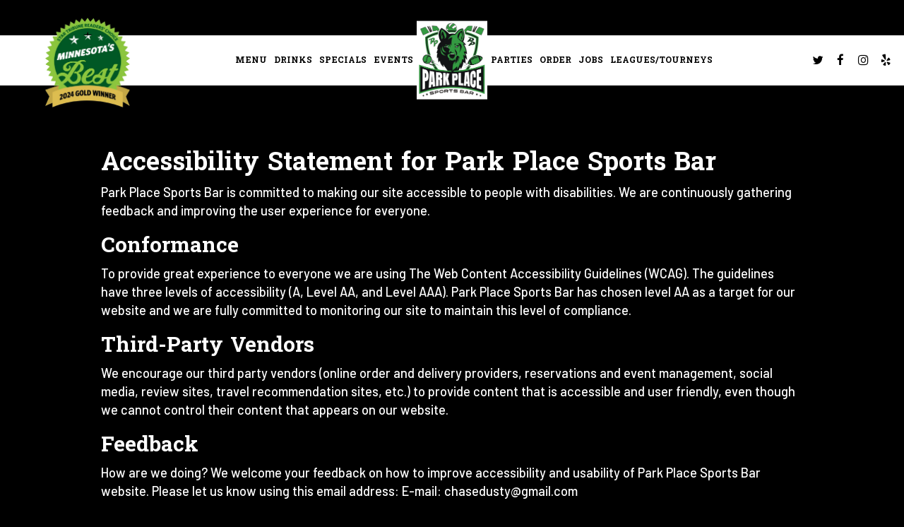

--- FILE ---
content_type: text/css; charset=utf-8
request_url: https://parkplacesportsbar.com/css/custom.css?v1767258192&domain=parkplacesportsbar.com
body_size: 8542
content:
@import url("//fonts.googleapis.com/css2?family=Barlow:wght@500;600&family=Rock+Salt&family=Suwannaphum:wght@700;900&display=swap");
/*
Heading fonts: Suwannaphum, serif
Body fonts: Barlow, sans-serif
Subheading fonts: Rock Salt, cursive
Navigtion fonts: Suwannaphum, serif
Button fonts: Barlow, sans-serif
*/
/* Wobble Vertical -> animation 3 */
@-webkit-keyframes a-wobble-vertical {
  16.65% {
    -webkit-transform: translateY(8px);
    transform: translateY(8px);
  }
  33.3% {
    -webkit-transform: translateY(-6px);
    transform: translateY(-6px);
  }
  49.95% {
    -webkit-transform: translateY(4px);
    transform: translateY(4px);
  }
  66.6% {
    -webkit-transform: translateY(-2px);
    transform: translateY(-2px);
  }
  83.25% {
    -webkit-transform: translateY(1px);
    transform: translateY(1px);
  }
  100% {
    -webkit-transform: translateY(0);
    transform: translateY(0);
  }
}
@keyframes a-wobble-vertical {
  16.65% {
    -webkit-transform: translateY(8px);
    transform: translateY(8px);
  }
  33.3% {
    -webkit-transform: translateY(-6px);
    transform: translateY(-6px);
  }
  49.95% {
    -webkit-transform: translateY(4px);
    transform: translateY(4px);
  }
  66.6% {
    -webkit-transform: translateY(-2px);
    transform: translateY(-2px);
  }
  83.25% {
    -webkit-transform: translateY(1px);
    transform: translateY(1px);
  }
  100% {
    -webkit-transform: translateY(0);
    transform: translateY(0);
  }
}
/* Custom style */
body {
  font-family: "Barlow", sans-serif;
}

h1, h2, h3, h4, h5, h6 {
  font-family: "Suwannaphum", serif;
}

p {
  font-weight: 500;
}

/* NAV_V8 navigation with centered logo */
.navbar-regular.nav-v8 .navbar-nav > li > a,
.nav-v8 li.drop-down-link div.drop-down {
  font-family: "Suwannaphum", serif;
  font-weight: 700;
  font-size: 1em;
  padding: 0 7px;
  text-transform: uppercase;
}

.navbar.nav-v8 .social-square .contact-icon:hover i {
  color: #fff;
}

.nav-v8 .navbar-tabs {
  margin-top: 50px;
}

.nav-v8 .nav-tab {
  -webkit-box-flex: 0;
      -ms-flex-positive: 0;
          flex-grow: 0;
  -ms-flex-negative: 1;
      flex-shrink: 1;
  -ms-flex-preferred-size: auto;
      flex-basis: auto;
}

.navbar.nav-v8 .navbar-nav > li {
  text-align: center;
}

.nav-v8 .logo-holder {
  -webkit-box-ordinal-group: 2;
  -ms-flex-order: 2;
      order: 2;
}

.navbar.nav-v8 li.nav-tab {
  -webkit-transition: all 0.2s ease;
  transition: all 0.2s ease;
}

.navbar.nav-v8.nav-top .desktop-navigation .navbar-nav {
  opacity: 0;
  -webkit-transition: opacity 0.2s linear 0.3s;
  transition: opacity 0.2s linear 0.3s;
}

.nav-v8 .desktop-navigation .logo-holder {
  -ms-flex-item-align: center;
      align-self: center;
  height: auto;
  -ms-flex-preferred-size: 130px;
      flex-basis: 130px;
}

.nav-v8.nav-scroll .desktop-navigation .logo-holder {
  -ms-flex-preferred-size: 104px;
      flex-basis: 104px;
}

.navbar.nav-v8 .desktop-navigation .header-logo img {
  top: 50%;
  -webkit-transform: translateY(-50%);
  transform: translateY(-50%);
}

/* END NAV_V8 navigation with centered logo */
.section-header,
.about-us-v8-content .text-wrapper h1,
.about-us-v7-content .text-wrapper h1,
.about-us-v6-content .text-wrapper h1,
.specials-v3.home-specials h1,
.specials h1,
.events-container h1,
.about-us-page .about-us-s1-content h1,
.custom-modal .newsletter-popup .section-header {
  text-transform: uppercase;
  font-family: "Suwannaphum", serif;
  font-weight: 900;
  font-size: 4em;
}

.about-us-v8-content .text-wrapper h2,
.reviews-v2-wrapper h2,
.tmt-section h2,
.map-newsletter h2 {
  font-family: "Rock Salt", cursive;
  text-transform: lowercase;
  font-size: 1.7em;
}

.custom-temp-btn,
.uk-overlay-panel a.custom-temp-btn,
.on-cover-content .section-wrapper a.custom-temp-btn,
.about-us-v6-wrapper .text-wrapper .text-content .custom-temp-btn,
.about-us-v7-content .text-wrapper .text-content .custom-temp-btn,
.about-us-v8-wrapper .about-us-v8-item a.custom-temp-btn,
.custom-about-us-v8-wrapper.about-us-v8-wrapper .about-us-v8-item a.custom-temp-btn,
.map-newsletter .sph-email-subscription .sph-submit-button,
.custom-modal .newsletter-popup .sph-email-subscription .sph-submit-button,
.addtocalendar.atc-style-blue .atcb-link,
.specials-v3.home-specials div a.custom-temp-btn,
.food-menu-nav .food-menu-nav-item,
.food-menu-v2-wrapper .food-menu-nav .food-menu-nav-item,
.drink-menu-v2-wrapper .food-menu-nav .food-menu-nav-item,
.locations-page .food-menu-nav .food-menu-nav-item,
.locations-page .location-info-item .custom-temp-btn,
.about-us-page .custom-temp-btn,
.about-us-page .about-us-v7-content .text-wrapper .text-content .custom-temp-btn,
.about-us-page .about-us-v8-wrapper .about-us-v8-item a.custom-temp-btn {
  padding: 8px 40px;
  text-transform: uppercase;
  background-color: #990101;
  background: #990101;
  color: #fff;
  border-width: 2px;
  border-style: solid;
  border-color: #990101;
  font-family: "Barlow", sans-serif;
  font-weight: 600;
  font-size: 18px;
  -webkit-box-shadow: none;
          box-shadow: none;
  border-radius: 0;
  -webkit-transition: all 0.3s ease-in-out;
  transition: all 0.3s ease-in-out;
  line-height: 1.4em;
  display: inline-block;
  position: relative;
  vertical-align: middle;
  -webkit-transform: perspective(1px) translateZ(0);
  transform: perspective(1px) translateZ(0);
  -webkit-box-shadow: 0 0 1px transparent;
          box-shadow: 0 0 1px transparent;
}

.custom-temp-btn:hover,
.custom-temp-btn:focus,
.custom-temp-btn:active,
.uk-overlay-panel a.custom-temp-btn:hover,
.on-cover-content .section-wrapper a.custom-temp-btn:hover,
.about-us-v6-wrapper .text-wrapper .text-content .custom-temp-btn:hover,
.about-us-v7-content .text-wrapper .text-content .custom-temp-btn:hover,
.about-us-v8-wrapper .about-us-v8-item a.custom-temp-btn:hover,
.custom-about-us-v8-wrapper.about-us-v8-wrapper .about-us-v8-item a.custom-temp-btn:hover,
.specials-v3.home-specials div a.custom-temp-btn:hover,
.map-newsletter .sph-email-subscription .sph-submit-button:hover,
.custom-modal .newsletter-popup .sph-email-subscription .sph-submit-button:hover,
.addtocalendar.atc-style-blue .atcb-link:hover,
.tmt-section a.custom-temp-btn:hover,
.food-menu-nav .food-menu-nav-item:hover,
.food-menu-nav .food-menu-nav-item:focus,
.food-menu-nav .food-menu-nav-item.active,
.food-menu-v2-wrapper .food-menu-nav .food-menu-nav-item:hover,
.food-menu-v2-wrapper .food-menu-nav .food-menu-nav-item:focus,
.food-menu-v2-wrapper .food-menu-nav .food-menu-nav-item.active,
.drink-menu-v2-wrapper .food-menu-nav .food-menu-nav-item:hover,
.drink-menu-v2-wrapper .food-menu-nav .food-menu-nav-item:focus,
.drink-menu-v2-wrapper .food-menu-nav .food-menu-nav-item.active,
.locations-page .food-menu-nav .food-menu-nav-item:hover,
.locations-page .food-menu-nav .food-menu-nav-item:focus,
.locations-page .food-menu-nav .food-menu-nav-item.active,
.locations-page .location-info-item .custom-temp-btn:hover,
.locations-page .location-info-item .custom-temp-btn:focus,
.about-us-page .custom-temp-btn:hover,
.about-us-page .about-us-v7-content .text-wrapper .text-content .custom-temp-btn:hover,
.about-us-page .about-us-v8-wrapper .about-us-v8-item a.custom-temp-btn:hover {
  text-decoration: none;
  background-color: #07110C;
  background: #07110C;
  color: #fff;
  border-width: 2px;
  border-style: solid;
  border-color: #07110C;
  opacity: 1;
  -webkit-animation-duration: 0.3s;
  animation-duration: 0.3s;
  -webkit-animation-timing-function: linear;
  animation-timing-function: linear;
  -webkit-animation-iteration-count: 1;
  animation-iteration-count: 1;
  -webkit-animation-name: a-wobble-vertical;
  animation-name: a-wobble-vertical;
  -webkit-animation-duration: 1s;
  animation-duration: 1s;
}

.about-us-v8-wrapper .about-us-v8-item a.custom-temp-btn, .map-newsletter .sph-email-subscription .sph-submit-button,
.custom-modal .newsletter-popup .sph-email-subscription .sph-submit-button, .food-menu-nav .food-menu-nav-item, .food-menu-v2-wrapper .food-menu-nav .food-menu-nav-item, .drink-menu-v2-wrapper .food-menu-nav .food-menu-nav-item {
  background-color: #990101;
  background: #990101;
  color: #fff;
  border-width: 2px;
  border-style: solid;
  border-color: #990101;
}

.about-us-v8-wrapper .about-us-v8-item a.custom-temp-btn:hover, .map-newsletter .sph-email-subscription .sph-submit-button:hover,
.custom-modal .newsletter-popup .sph-email-subscription .sph-submit-button:hover, .food-menu-nav .food-menu-nav-item:hover,
.food-menu-nav .food-menu-nav-item:focus,
.food-menu-nav .food-menu-nav-item.active, .food-menu-v2-wrapper .food-menu-nav .food-menu-nav-item:hover,
.food-menu-v2-wrapper .food-menu-nav .food-menu-nav-item:focus,
.food-menu-v2-wrapper .food-menu-nav .food-menu-nav-item.active, .drink-menu-v2-wrapper .food-menu-nav .food-menu-nav-item:hover,
.drink-menu-v2-wrapper .food-menu-nav .food-menu-nav-item:focus,
.drink-menu-v2-wrapper .food-menu-nav .food-menu-nav-item.active {
  background-color: #003E1E;
  background: #003E1E;
  color: #fff;
  border-width: 2px;
  border-style: solid;
  border-color: #003E1E;
}

.custom-modal .newsletter-popup .sph-email-subscription .sph-submit-button,
.addtocalendar.atc-style-blue .atcb-link {
  overflow-x: hidden;
}

/* Gallery hover initial */
.gallery-hover {
  position: relative;
  overflow: hidden;
  -webkit-transition: all 0.35s ease-in-out;
  transition: all 0.35s ease-in-out;
}
.gallery-hover a {
  color: inherit;
  position: relative;
  overflow: hidden;
}
.gallery-hover a:hover {
  text-decoration: none;
}
.gallery-hover img {
  width: 100%;
  height: 100%;
}
.gallery-hover .info {
  position: absolute;
  top: 0;
  bottom: 0;
  left: 0;
  right: 0;
  display: -webkit-box;
  display: -ms-flexbox;
  display: flex;
  -webkit-box-orient: horizontal;
  -webkit-box-direction: normal;
      -ms-flex-flow: row wrap;
          flex-flow: row wrap;
  -webkit-box-pack: center;
      -ms-flex-pack: center;
          justify-content: center;
  -webkit-box-align: center;
      -ms-flex-align: center;
          align-items: center;
  -ms-flex-line-pack: center;
      align-content: center;
  text-align: center;
  -webkit-backface-visibility: hidden;
  backface-visibility: hidden;
  background: rgba(0, 0, 0, 0.8);
}
.gallery-hover .info h3,
.gallery-hover .info p {
  display: none;
}
.gallery-hover .info h3 {
  margin: 0 auto;
  padding: 5px;
  color: #fff;
  font-size: 1.7em;
}
.gallery-hover .info p {
  position: relative;
  margin: 0 auto;
  padding: 10px 15px;
  line-height: 1.1em;
  color: #fff;
  font-size: 1.3em;
}

/* Gallery hover initial END */
/*HOMEPAGE*/
/* Slideshow and cover content */
.uk-overlay-background {
  background: rgba(0, 0, 0, 0.6);
}

.on-cover-content .section-wrapper .section-header,
.uk-overlay-panel h1 {
  margin-top: 70px;
  text-transform: uppercase;
  font-family: "Suwannaphum", serif;
  font-weight: 900;
  font-size: 4.2em;
}

.uk-dotnav-contrast > * > * {
  background: #fff;
  border: 1px solid #fff;
  opacity: 0.5;
}

.uk-dotnav-contrast > .uk-active > *,
.uk-dotnav-contrast > * > :focus,
.uk-dotnav-contrast > * > :hover {
  background: #fff;
  border: 1px solid #fff;
  opacity: 1;
  -webkit-transform: scale(1);
  transform: scale(1);
}

.on-cover-content .section-wrapper .buttons-group-holder,
.uk-overlay-panel .buttons-group-holder {
  padding-top: 10px;
}

/* Slideshow and cover content end*/
/*Banner section*/
.banner-section {
  padding: 30px 0;
  background: #07110C;
  color: #fff;
  text-align: center;
}

.banner-section h1 {
  font-family: "Barlow", sans-serif;
  font-size: 1.3em;
  text-transform: none;
}

.banner-section .banner-pin {
  color: #7DA18F;
  font-size: 1.1em;
}

.banner-section .banner-pin:hover,
.banner-section .banner-pin:focus,
.banner-section .banner-pin.active {
  color: #fff;
}

/*Banner section end*/
/*About us section*/
#aboutus_v8:before {
  background-attachment: scroll;
}

.about-us-v8-wrapper:before {
  background-position: center center;
}

.about-us-v8-content .text-wrapper h2 {
  margin-top: 10px;
  margin-bottom: 20px;
  color: #003E1E;
}

/*About us section end*/
/*Custom about us section*/
#aboutus_v8_custom:before {
  background-attachment: scroll;
}

.about-us-v8-wrapper.custom-about-us-v8-wrapper:before {
  background-position: left center;
}

.custom-about-us-v8-wrapper .about-us-v8-content .text-wrapper h2 {
  color: #fff;
}

/*Custom about us section end*/
/*TMT section*/
.tmt-section h1 {
  margin-top: 20px;
  margin-bottom: 0;
}

.tmt-section h2 {
  margin-top: 10px;
}

.tmt-section p {
  font-size: 1.3em;
  margin: 20px auto;
}

.tmt-section a.custom-temp-btn {
  margin: 0 5px 20px;
}

.reservations-tmt-section {
  background-position: center;
}

.order-tmt-section {
  background-position: center;
}

.private-parties-tmt-section {
  background-position: center;
}

.catering-tmt-section {
  background-position: center;
}

.jobs-tmt-section {
  background-position: center;
}

/*TMT section end*/
.fancybox-skin {
  border-radius: 0;
}

/*Reviews section*/
.reviews-v2-wrapper {
  background-position: center !important;
}

.reviews-v2-wrapper h1 {
  position: relative;
  margin-top: 20px;
  margin-bottom: 0;
  color: #fff;
  z-index: 1;
}

.reviews-v2-wrapper h2 {
  margin-top: 0;
  color: #fff;
}

.reviews-v2-wrapper h3 {
  font-family: "Barlow", sans-serif;
  text-transform: capitalize;
  margin: 20px auto 15px;
  color: #fff;
}

.reviews-v2-wrapper h3 .fa.fa-star {
  color: #fff;
  font-size: 0.8em;
}

.reviews-v2-wrapper .review-quote {
  color: #fff;
  opacity: 1;
}

.reviews-v2-wrapper .review-text {
  padding-top: 0;
}

.reviews-v2-wrapper .review-text p {
  line-height: 1.5em;
}

.owl-theme .owl-dots .owl-dot button {
  background: #fff;
  border: 1px solid #fff;
  opacity: 0.5;
}

.owl-theme .owl-dots .owl-dot.active button,
.owl-theme .owl-dots .owl-dot:hover button {
  background: #fff;
  border: 1px solid #fff;
  opacity: 1;
}

/*Reviews section end*/
/* Newsletter common option for newsletter sections and popup */
.sph-email-subscription .sph-email-form input::-webkit-input-placeholder {
  -webkit-transition: linear 0.3s;
  transition: linear 0.3s;
  -webkit-transform-origin: 0 50%;
          transform-origin: 0 50%;
}
.sph-email-subscription .sph-email-form input:focus::-webkit-input-placeholder {
  letter-spacing: 20px;
  opacity: 0;
}

/*Newsletter section*/
.map-newsletter {
  border-right: none;
}

.map-newsletter .text-wrapper:before {
  background-color: #fff;
}

.map-newsletter .text-wrapper:before {
  background-position: center center;
  background-attachment: scroll;
}

.map-newsletter .section-header {
  color: #000;
}

.map-newsletter h2 {
  color: #003E1E;
}

.map-newsletter .sph-email-subscription h2 {
  font-family: "Barlow", sans-serif;
  color: #000;
  font-weight: 500;
  font-size: 1.3em;
}

.map-newsletter .sph-email-subscription .sph-email-input {
  padding: 8px 40px;
  padding-left: 5px;
  padding-right: 5px;
  background-color: transparent;
  color: #000;
  border-bottom: 2px solid #000;
  border-width: 2px;
}

.map-newsletter .sph-email-subscription input::-webkit-input-placeholder {
  color: #000;
}

.map-newsletter .sph-email-subscription input:-moz-placeholder { /* Firefox 18- */
  color: #000;
}

.map-newsletter .sph-email-subscription input::-moz-placeholder { /* Firefox 19+ */
  color: #000;
}

.map-newsletter .sph-email-subscription input:-ms-input-placeholder {
  color: #000;
}

.map-newsletter .bar {
  top: -8px;
}

.map-newsletter .bar:before,
.map-newsletter .bar:after {
  background: #990101;
}

.googlemap-v3-wrapper .triangle {
  display: none;
}

.sph-response-message {
  color: #000;
}

.googlemap-v3-wrapper input:-webkit-autofill,
.googlemap-v3-wrapper input:-webkit-autofill:hover,
.googlemap-v3-wrapper input:-webkit-autofill:focus,
.googlemap-v3-wrapper input:-webkit-autofill:active {
  -webkit-text-fill-color: #000;
  color: #000 !important;
}

/*Newsletter section end*/
/*Newsletter popup section*/
.custom-modal .modal-content {
  background-image: url("https://static.spotapps.co/website_images/ab_websites/98994_website/news_back.jpg");
  background-size: cover;
  background-position: center center;
  background-color: #fff;
}

.custom-modal .newsletter-popup .section-header {
  color: #000;
}

.custom-modal .newsletter-popup .sph-email-subscription h2,
.custom-modal .newsletter-popup .sph-email-subscription label h2 {
  font-family: "Barlow", sans-serif;
  font-size: 1.3em;
  color: #000;
}

.custom-modal .newsletter-popup .sph-email-subscription .sph-email-input {
  color: #000;
  border: 1px solid #000;
  background-color: transparent;
  padding: 9px 5px;
}

.custom-modal .newsletter-popup .sph-email-subscription .sph-email-input::-webkit-input-placeholder {
  color: #000;
}

.custom-modal .newsletter-popup .sph-email-subscription .sph-email-input:-moz-placeholder { /* Firefox 18- */
  color: #000;
}

.custom-modal .newsletter-popup .sph-email-subscription .sph-email-input::-moz-placeholder { /* Firefox 19+ */
  color: #000;
}

.custom-modal .newsletter-popup .sph-email-subscription .sph-email-input:-ms-input-placeholder {
  color: #000;
}

.custom-modal .newsletter-popup .sph-email-subscription input:-webkit-autofill,
.custom-modal .newsletter-popup .sph-email-subscription input:-webkit-autofill:hover,
.custom-modal .newsletter-popup .sph-email-subscription input:-webkit-autofill:focus,
.custom-modal .newsletter-popup .sph-email-subscription input:-webkit-autofill:active {
  -webkit-text-fill-color: #000;
  color: #000 !important;
}

.custom-modal .newsletter-popup .bar:before,
.custom-modal .newsletter-popup .bar:after {
  background: #990101;
}

/*Newsletter popup section end*/
/*Newsletter response message*/
.sph-response-message {
  font-size: 1.4em;
}

/*Contact section*/
.contact-v3 {
  color: #fff;
  text-align: left;
}

.contact-v3::before {
  background: #07110C;
}

.contact-v3 .hours-title h1,
.contact-v3 .social-title h1,
.contact-v3 .contact-us-title h1 {
  text-transform: uppercase;
}

.contact-v3 .contact-us p {
  margin: 0;
}

.contact-v3 .days {
  padding: 0;
  text-transform: capitalize;
}

.contact-v3 .from-to {
  text-transform: lowercase;
}

.contact-v3 a {
  text-decoration: none;
  color: #fff;
}

.contact-v3 a:focus {
  color: #fff;
}

/*Contact section end*/
.footer-v2-wrapper p {
  font-size: 1.3em;
}

/*HOMEPAGE END*/
/*ABOUT US PAGE*/
.about-page-content {
  min-height: 100vh;
}

#about_s4_section {
  display: none;
}

.about-page-content .about-us-v7-wrapper .about-us-v7-content:first-of-type {
  background-position: center;
}

.about-page-content .about-us-v7-content .text-wrapper:before {
  background-position: center;
}

.about-page-content .about-us-v7-content .text-wrapper .text-content {
  padding: 40px 6%;
}

.about-page-content .about-us-v7-content .text-wrapper .text-content,
.about-page-content .about-us-v7-content .text-wrapper .text-content * {
  text-align: left !important;
}

/*ABOUT US PAGE END*/
/*FOOD AND DRINKS PAGE*/
.food-menu-page .food-menu-v2-wrapper,
.drink-menu-page .drink-menu-v2-wrapper {
  padding-top: 85px;
}

.food-menu-v2-wrapper .section-header,
.drink-menu-v2-wrapper .section-header {
  color: #000;
}

.food-menu-nav .food-menu-nav-item {
  padding: 8px 40px;
}

.food-menu-grid-item-content {
  border-radius: 0;
}

.drink-menu .food-menu-page h2,
.drink-menu .drink-menu-page h2,
.food-menu-grid h2 {
  font-family: "Suwannaphum", serif;
  text-transform: uppercase;
  font-size: 2em;
  color: #000;
}

.food-menu-grid h3,
.food-menu-grid .food-price {
  font-family: "Barlow", sans-serif;
  font-size: 1.3em;
  color: #000;
}

.food-menu-grid p,
.food-menu-grid .food-item-description {
  font-size: 1.2em;
}

.food-menu-grid-item-content .food-menu-content {
  border-left: 1px solid #000;
}

.food-menu-page .food-menu-grid p {
  color: #000;
}

.food-menu-page .food-menu-grid .food-menu-description p,
.food-menu-page .food-menu-grid .food-item-description {
  color: #000;
}

.food-menu-page .food-menu-grid-item-content {
  background: #fff;
  border-radius: 0;
  box-shadow: 0px 0px 10px 0px rgba(0, 0, 0, 0.2);
  -webkit-box-shadow: 0px 0px 10px 0px rgba(0, 0, 0, 0.2);
  -moz-box-shadow: 0px 0px 10px 0px rgba(0, 0, 0, 0.2);
}

.food-menu-page .food-menu-grid .food-item-holder {
  border-bottom: 1px solid #e4e4e4;
}

/* Drinks only set*/
.drink-menu-v2-wrapper .food-menu-grid-item-content .food-menu-content {
  border-left: 1px solid #000;
}

.drink-menu-v2-wrapper .section-header {
  color: #000;
}

.drink-menu-v2-wrapper h2,
.drink-menu .drink-menu-page h2 {
  color: #000;
  text-transform: uppercase;
}

.drink-menu-v2-wrapper .food-menu-grid h3,
.drink-menu-v2-wrapper .food-menu-grid .food-price {
  color: #000;
}

.drink-menu-v2-wrapper .food-menu-grid .food-price {
  color: #000;
}

.food-menu-page .drink-menu-v2-wrapper .food-menu-grid p {
  color: #000;
}

.food-menu-page .drink-menu-v2-wrapper .food-menu-grid .food-menu-description p,
.food-menu-page .drink-menu-v2-wrapper .food-menu-grid .food-item-description {
  color: #000;
}

.food-menu-page .drink-menu-v2-wrapper .food-menu-grid-item-content {
  background: #fff;
  border-radius: 0;
  box-shadow: 0px 0px 10px 0px rgba(0, 0, 0, 0.2);
  -webkit-box-shadow: 0px 0px 10px 0px rgba(0, 0, 0, 0.2);
  -moz-box-shadow: 0px 0px 10px 0px rgba(0, 0, 0, 0.2);
}

.food-menu-page .drink-menu-v2-wrapper .food-menu-grid .food-item-holder {
  border-bottom: 1px solid #e4e4e4;
}

/*FOOD AND DRINKS PAGE END*/
/*SPECIALS PAGE*/
.onespecial {
  font-size: 1.3em;
}

.specials h1 {
  color: #fff;
}

.specials h2 {
  color: #fff;
}

/*SPECIALS PAGE END*/
/*EVENTS PAGE*/
.events-container h1 {
  color: #fff;
}

.events-container h2 {
  font-weight: 400;
  font-size: 2em;
  color: #fff;
}

.events-container h3,
.events-container .event-info-text p,
.events-container .event-time {
  font-family: "Barlow", sans-serif;
}

.atc-style-blue .atcb-list {
  width: 100%;
}

/*EVENTS PAGE END*/
/*GIFT CARDS PAGE*/
.gift-cards-page h1 {
  margin-top: 35px;
}

/*GIFT CARDS PAGE END*/
.drink-menu .pagecontent {
  padding-top: 150px;
}

.empty-content-message h2,
.empty-content-message h3,
.food-menu-page .empty-content-message h2,
.food-menu-page .empty-content-message h3 {
  text-transform: none;
  text-align: center;
  font-family: "Barlow", sans-serif;
  font-size: 1.3em;
}

/* Gallery hover effect 1 */
/* Gallery hover animation_1: image zoom no info panel */
.gallery-hover.animation_1 .img {
  -webkit-transform: scale(1);
  transform: scale(1);
  -webkit-transition: all 0.35s ease-in-out;
  transition: all 0.35s ease-in-out;
}
.gallery-hover.animation_1 a:hover .img {
  -webkit-transform: scale(1.2);
  transform: scale(1.2);
}

@media (max-width: 1400px) {
  .navbar-regular.nav-v8 .navbar-nav > li > a {
    font-size: 0.85em;
    padding: 0 5px;
  }
  .nav-v8 .desktop-navigation .logo-holder {
    -ms-flex-preferred-size: 100px;
        flex-basis: 100px;
  }
  .nav-v8.nav-scroll .desktop-navigation .logo-holder {
    -ms-flex-preferred-size: 74px;
        flex-basis: 74px;
  }
  .section-header,
  .about-us-v8-content .text-wrapper h1,
  .about-us-v7-content .text-wrapper h1,
  .about-us-v6-content .text-wrapper h1,
  .specials-v3.home-specials h1,
  .specials h1,
  .events-container h1,
  .about-us-page .about-us-s1-content h1,
  .custom-modal .newsletter-popup .section-header {
    font-size: 3.6em;
  }
  .about-us-v8-content .text-wrapper h2,
  .tmt-section h2,
  .reviews-v2-wrapper h2,
  .map-newsletter h2 {
    font-size: 1.6em;
  }
  .on-cover-content .section-wrapper .section-header,
  .uk-overlay-panel h1 {
    font-size: 3.8em;
  }
  .about-us-page .about-us-s1-content img {
    max-width: 200px;
  }
  .specials h2 {
    font-size: 1.3em;
  }
  .empty-content-message h2,
  .empty-content-message h3,
  .food-menu-page .empty-content-message h2,
  .food-menu-page .empty-content-message h3 {
    font-size: 1.3em;
  }
}
@media (max-width: 1200px) {
  .navbar-regular.nav-v8 .navbar-nav > li > a {
    font-size: 0.75em;
    padding: 0 3px;
  }
  .nav-v8 .desktop-navigation .logo-holder {
    -ms-flex-preferred-size: 70px;
        flex-basis: 70px;
  }
  .nav-v8.nav-scroll .desktop-navigation .logo-holder {
    -ms-flex-preferred-size: 44px;
        flex-basis: 44px;
  }
  .section-header,
  .about-us-v8-content .text-wrapper h1,
  .about-us-v7-content .text-wrapper h1,
  .about-us-v6-content .text-wrapper h1,
  .specials-v3.home-specials h1,
  .specials h1,
  .events-container h1,
  .about-us-page .about-us-s1-content h1,
  .custom-modal .newsletter-popup .section-header {
    font-size: 3.2em;
  }
  .about-us-v8-content .text-wrapper h2,
  .tmt-section h2,
  .reviews-v2-wrapper h2,
  .map-newsletter h2 {
    font-size: 1.5em;
  }
  p {
    font-size: 1.2em;
  }
  .on-cover-content .section-wrapper .section-header,
  .uk-overlay-panel h1 {
    font-size: 3.4em;
  }
  .banner-section h1 {
    font-size: 1.2em;
  }
  .tmt-section p {
    font-size: 1.2em;
  }
  .googlemap-v3-wrapper .map-item,
  #map-v3-container {
    min-height: 460px;
  }
  .map-newsletter .sph-email-subscription h2 {
    font-size: 1.2em;
  }
  .custom-modal .newsletter-popup .sph-email-subscription h2,
  .custom-modal .newsletter-popup .sph-email-subscription label h2 {
    font-size: 1.2em;
  }
  .contact-v3 .contact-location,
  .contact-v3 .hours,
  .contact-v3 .find-us {
    font-size: 1.1em;
  }
  .footer-v2-wrapper a {
    font-size: 1.1em;
  }
  .about-us-page .about-us-s1-content img {
    max-width: 150px;
  }
  .drink-menu .food-menu-page h2,
  .drink-menu .drink-menu-page h2 {
    font-size: 1.8em;
  }
  .food-menu-grid h3,
  .food-menu-grid .food-price {
    font-size: 1.2em;
  }
  .food-menu-grid p,
  .food-menu-grid .food-item-description {
    font-size: 1.1em;
  }
  .onespecial {
    font-size: 1.2em;
  }
  .events-container h2 {
    font-size: 1.8em;
  }
  .events-container h3,
  .events-container .event-info-text p,
  .events-container .event-time {
    font-size: 1.2em;
  }
  .empty-content-message h2,
  .empty-content-message h3,
  .food-menu-page .empty-content-message h2,
  .food-menu-page .empty-content-message h3 {
    font-size: 1.2em;
  }
}
@media (max-width: 1024px) {
  #aboutus_v8:before,
  #aboutus_v8_custom:before {
    background-attachment: scroll;
  }
}
@media (max-width: 1023px) {
  .navbar-regular.nav-v8 .navbar-nav > li > a {
    padding: 0 3px;
  }
  .nav-v8 .desktop-navigation .logo-holder {
    -ms-flex-preferred-size: 50px;
        flex-basis: 50px;
  }
  .nav-v8.nav-scroll .desktop-navigation .logo-holder {
    -ms-flex-preferred-size: 34px;
        flex-basis: 34px;
  }
  .section-header,
  .about-us-v8-content .text-wrapper h1,
  .about-us-v7-content .text-wrapper h1,
  .about-us-v6-content .text-wrapper h1,
  .specials-v3.home-specials h1,
  .specials h1,
  .events-container h1,
  .about-us-page .about-us-s1-content h1,
  .custom-modal .newsletter-popup .section-header {
    font-size: 2.6em;
  }
  .custom-temp-btn,
  .uk-overlay-panel a.custom-temp-btn,
  .on-cover-content .section-wrapper a.custom-temp-btn,
  .about-us-v6-wrapper .text-wrapper .text-content .custom-temp-btn,
  .about-us-v7-content .text-wrapper .text-content .custom-temp-btn,
  .about-us-v8-wrapper .about-us-v8-item a.custom-temp-btn,
  .custom-about-us-v8-wrapper.about-us-v8-wrapper .about-us-v8-item a.custom-temp-btn,
  .map-newsletter .sph-email-subscription .sph-submit-button,
  .custom-modal .newsletter-popup .sph-email-subscription .sph-submit-button,
  .addtocalendar.atc-style-blue .atcb-link,
  .specials-v3.home-specials div a.custom-temp-btn,
  .food-menu-nav .food-menu-nav-item,
  .food-menu-v2-wrapper .food-menu-nav .food-menu-nav-item,
  .drink-menu-v2-wrapper .food-menu-nav .food-menu-nav-item {
    font-size: 16px;
  }
  .on-cover-content .section-wrapper .section-header,
  .uk-overlay-panel h1 {
    font-size: 3em;
  }
  .about-us-v8-wrapper:before {
    background-position: center center;
  }
  .about-us-v8-wrapper.custom-about-us-v8-wrapper:before {
    background-position: center center;
  }
  .reservations-tmt-section {
    background-position: center;
  }
  .order-tmt-section {
    background-position: center;
  }
  .private-parties-tmt-section {
    background-position: center;
  }
  .catering-tmt-section {
    background-position: center;
  }
  .jobs-tmt-section {
    background-position: center;
  }
  .reviews-v2-wrapper {
    background-position: center !important;
  }
  .reviews-v2-wrapper h3 {
    font-size: 1.1em;
  }
  .reviews-v2-wrapper .review-text p {
    font-size: 1.1em;
  }
  .map-newsletter .text-wrapper:before {
    background-position: center center;
  }
  .about-us-page .about-us-s1-content img {
    max-width: 100px;
  }
  .about-page-content .about-us-v7-wrapper .about-us-v7-content:first-of-type {
    background-position: center;
  }
  .about-page-content .about-us-v7-content .text-wrapper:before {
    background-position: center;
  }
  .about-page-content .about-us-v7-content .text-wrapper .text-content,
  .about-page-content .about-us-v7-content .text-wrapper .text-content * {
    text-align: center !important;
  }
  .about-us-page .custom-temp-btn,
  .about-us-page .about-us-v7-content .text-wrapper .text-content .custom-temp-btn,
  .about-us-page .about-us-v8-wrapper .about-us-v8-item a.custom-temp-btn {
    font-size: 16px;
  }
  .onespecial {
    font-size: 1.1em;
  }
  .specials h2 {
    font-size: 1.2em;
  }
  .empty-content-message h2,
  .empty-content-message h3,
  .food-menu-page .empty-content-message h2,
  .food-menu-page .empty-content-message h3 {
    font-size: 1.2em;
  }
}
@media (max-width: 991px) {
  .navbar.nav-v8 .container {
    padding-left: 0;
    padding-right: 0;
  }
  .navbar-regular.nav-v8 .navbar-nav > li > a {
    padding: 0 2px;
  }
  .social-icons-holder .contact-icon {
    width: 28px;
  }
  .navbar.nav-v8 .navbar-tabs .socialnav {
    display: none;
  }
  .navbar.nav-v8 .navbar-tabs .navbar-content {
    width: 97% !important;
  }
  .map-newsletter .bar {
    top: 0;
  }
  .about-us-page .about-us-s1-content {
    text-align: center !important;
  }
}
@media (max-width: 767px) {
  .navbar.nav-v8 .header-logo {
    max-width: 90px;
    left: 5px;
  }
  .navbar.nav-v8 .header-logo img {
    max-height: -webkit-fill-available;
  }
  .navbar.nav-v8 .navbar-nav > li {
    text-align: left;
  }
  .navbar-regular.nav-v8 .navbar-nav > li > a,
  .nav-v8 li.drop-down-link div.drop-down {
    font-size: 1em;
    padding: 6px 15px;
  }
  .drink-menu .navbar-regular.nav-v8.nav-v4 .navbar-nav > li > a,
  .navbar-regular.nav-v8.nav-v4.nav-scroll .navbar-nav > li > a {
    background-color: #fff;
  }
  .navbar-regular.nav-v8 .navbar-nav > li > a:hover,
  .navbar-regular.nav-v8 .navbar-nav > .active > a,
  .navbar-regular.nav-v8 .navbar-nav > .active > a:focus,
  .navbar-regular.nav-v8 .navbar-nav > .active > a:hover {
    background-color: #990101 !important;
    color: #fff !important;
  }
  .navbar.nav-v8 .navbar-tabs .socialnav {
    display: inline-block;
  }
  li.drop-down-link .sub-menu {
    padding: 0 30px 5px 30px;
  }
  .section-header,
  .about-us-v8-content .text-wrapper h1,
  .about-us-v7-content .text-wrapper h1,
  .about-us-v6-content .text-wrapper h1,
  .specials-v3.home-specials h1,
  .specials h1,
  .events-container h1,
  .about-us-page .about-us-s1-content h1,
  .custom-modal .newsletter-popup .section-header {
    font-size: 2.1em;
  }
  .about-us-v8-content .text-wrapper h2,
  .tmt-section h2,
  .reviews-v2-wrapper h2,
  .map-newsletter h2 {
    font-size: 1.4em;
  }
  p {
    font-size: 1.1em;
  }
  .navbar-fixed-bottom.nav-v1 .bottom-list-item a {
    text-transform: uppercase;
    font-family: "Barlow", sans-serif;
    font-size: 14px;
    padding: 15px 5px;
  }
  .on-cover-content .section-wrapper .section-header,
  .uk-overlay-panel h1 {
    margin-top: 0;
    font-size: 2em;
  }
  .on-cover-content .buttons-group-holder a.custom-temp-btn,
  .uk-overlay-panel .buttons-group-holder a.custom-temp-btn {
    min-width: auto;
  }
  .banner-section {
    padding: 15px 0;
    text-align: center;
  }
  .banner-section h1 {
    font-size: 1.1em;
  }
  .about-us-v8-content .text-wrapper {
    text-align: center;
  }
  .about-us-v8-content .text-wrapper p {
    text-align: center !important;
  }
  .about-us-v8-content .title-image h1::after,
  .about-us-v8-content .title-image h1::before {
    background-position: center !important;
  }
  .tmt-section {
    padding: 2em 0;
  }
  .tmt-section p {
    font-size: 1.1em;
  }
  .reviews-v2-wrapper h3 {
    font-size: 1em;
  }
  .reviews-v2-wrapper .review-text p {
    font-size: 1em;
  }
  .googlemap-v3-wrapper .map-item.map-newsletter {
    min-height: 440px;
  }
  .map-newsletter .text-wrapper .text-content {
    top: -10px;
  }
  .map-newsletter .sph-email-subscription h2 {
    font-size: 1.1em;
  }
  .custom-modal .newsletter-popup .sph-email-subscription h2,
  .custom-modal .newsletter-popup .sph-email-subscription label h2 {
    font-size: 1.1em;
  }
  .sph-response-message {
    font-size: 1.3em;
  }
  .contact-v3 {
    text-align: center;
  }
  .footer-v2-wrapper p {
    font-size: 1.1em;
  }
  .footer-v2-wrapper a {
    font-size: 1em;
  }
  .about-page-content {
    padding-top: 0;
  }
  .about-us-s1-wrapper {
    margin-top: 0;
  }
  .about-us-page .about-us-s1-content img {
    max-width: 70px;
  }
  .food-menu-page .food-menu-v2-wrapper,
  .drink-menu-page .drink-menu-v2-wrapper {
    padding-top: 45px;
  }
  .food-menu-nav .food-menu-nav-item,
  .food-menu-v2-wrapper .food-menu-nav .food-menu-nav-item,
  .drink-menu-v2-wrapper .food-menu-nav .food-menu-nav-item {
    padding: 7px 20px;
    border: none;
  }
  .food-menu-nav .food-menu-nav-item:hover,
  .food-menu-nav .food-menu-nav-item:focus,
  .food-menu-nav .food-menu-nav-item.active,
  .food-menu-v2-wrapper .food-menu-nav .food-menu-nav-item:hover,
  .food-menu-v2-wrapper .food-menu-nav .food-menu-nav-item:focus,
  .food-menu-v2-wrapper .food-menu-nav .food-menu-nav-item.active,
  .drink-menu-v2-wrapper .food-menu-nav .food-menu-nav-item:hover,
  .drink-menu-v2-wrapper .food-menu-nav .food-menu-nav-item:focus,
  .drink-menu-v2-wrapper .food-menu-nav .food-menu-nav-item.active {
    border: none;
    -webkit-transform: scale(1);
    transform: scale(1);
  }
  .food-menu-nav .food-menu-nav-item {
    border-bottom: 2px solid #003E1E;
  }
  .food-menu-nav .food-menu-nav-item:hover,
  .food-menu-nav .food-menu-nav-item:focus,
  .food-menu-nav .food-menu-nav-item.active {
    border-bottom: 2px solid #003E1E;
  }
  .food-menu-nav .food-menu-nav-item:first-of-type {
    border-top: 2px solid #003E1E;
  }
  .food-menu-v2-wrapper .food-menu-nav .food-menu-nav-item {
    border-bottom: 2px solid #003E1E;
  }
  .food-menu-v2-wrapper .food-menu-nav .food-menu-nav-item:hover,
  .food-menu-v2-wrapper .food-menu-nav .food-menu-nav-item:focus,
  .food-menu-v2-wrapper .food-menu-nav .food-menu-nav-item.active {
    border-bottom: 2px solid #003E1E;
  }
  .food-menu-v2-wrapper .food-menu-nav .food-menu-nav-item:first-of-type {
    border-top: 2px solid #003E1E;
  }
  .drink-menu-v2-wrapper .food-menu-nav .food-menu-nav-item {
    border-bottom: 2px solid #003E1E;
  }
  .drink-menu-v2-wrapper .food-menu-nav .food-menu-nav-item:hover,
  .drink-menu-v2-wrapper .food-menu-nav .food-menu-nav-item:focus,
  .drink-menu-v2-wrapper .food-menu-nav .food-menu-nav-item.active {
    border-bottom: 2px solid #003E1E;
  }
  .drink-menu-v2-wrapper .food-menu-nav .food-menu-nav-item:first-of-type {
    border-top: 2px solid #003E1E;
  }
  .drink-menu .food-menu-page h2,
  .drink-menu .drink-menu-page h2 {
    font-size: 1.6em;
  }
  .food-menu-grid h3,
  .food-menu-grid .food-price {
    font-size: 1.1em;
  }
  .food-menu-grid p,
  .food-menu-grid .food-item-description {
    font-size: 1.05em;
  }
  .food-menu-page .drink-menu-v2-wrapper .food-menu-grid-item-content {
    box-shadow: 0px 0px 10px 0px rgba(0, 0, 0, 0.2);
    -webkit-box-shadow: 0px 0px 10px 0px rgba(0, 0, 0, 0.2);
    -moz-box-shadow: 0px 0px 10px 0px rgba(0, 0, 0, 0.2);
  }
  .events-container .container {
    margin-bottom: 150px;
  }
  .events-container h2 {
    font-size: 1.6em;
  }
  .events-container h3,
  .events-container .event-info-text p,
  .events-container .event-time {
    font-size: 1.1em;
  }
  .drink-menu .pagecontent {
    padding-top: 70px;
  }
  .empty-content-message h2,
  .empty-content-message h3,
  .food-menu-page .empty-content-message h2,
  .food-menu-page .empty-content-message h3 {
    font-size: 1.1em;
  }
}
@media (max-width: 320px) {
  .section-header,
  .about-us-v8-content .text-wrapper h1,
  .about-us-v7-content .text-wrapper h1,
  .about-us-v6-content .text-wrapper h1,
  .specials-v3.home-specials h1,
  .specials h1,
  .events-container h1,
  .about-us-page .about-us-s1-content h1,
  .custom-modal .newsletter-popup .section-header {
    font-size: 1.6em;
  }
  .about-us-v8-content .text-wrapper h2,
  .tmt-section h2,
  .reviews-v2-wrapper h2,
  .map-newsletter h2 {
    font-size: 1.3em;
  }
  .navbar-fixed-bottom.nav-v1 .bottom-list-item a {
    font-size: 12px;
  }
  .on-cover-content .section-wrapper .section-header,
  .uk-overlay-panel h1 {
    font-size: 1.8em;
  }
  .footer-v2-wrapper a {
    font-size: 0.9em;
  }
  .empty-content-message h2,
  .empty-content-message h3,
  .food-menu-page .empty-content-message h2,
  .food-menu-page .empty-content-message h3 {
    font-size: 1.1em;
  }
}
/* START website specific style */
.navbar.nav-v8 .badge-holder {
  display: inline-block;
  width: 120px;
  -webkit-transition: all 0.3s ease-in-out;
  transition: all 0.3s ease-in-out;
  position: absolute;
  top: -25px;
  left: 5%;
}

.navbar.nav-v8 .badge-holder img {
  width: 100%;
}

.navbar.nav-v8.nav-scroll .badge-holder {
  padding: 10px 0;
  width: 90px;
}

.contact-v3 {
  background-color: #07110C;
}

.contact-v3 .badge-holder {
  margin: 25px auto 0 auto;
  width: 150px;
}

/* START volleyball page */
.article-background.volleyball-page:before {
  content: "";
  position: fixed;
  left: 0;
  right: 0;
  z-index: -1;
  background-image: url("https://static.spotapps.co/website_images/ab_websites/98994_website/order_back.jpg");
  width: 100%;
  height: 100%;
  background-repeat: no-repeat;
  background-size: cover;
}

.volleyball-page {
  background-color: #fff;
}
.volleyball-page .pagecontent {
  padding-top: 137px;
}
.volleyball-page .flyer-one {
  width: 50%;
  margin: auto;
  margin-top: 70px;
}
.volleyball-page img {
  padding: 10px;
}

/* END volleyball page */
/* START cornhole page */
.article-background.cornhole-page:before {
  content: "";
  position: fixed;
  left: 0;
  right: 0;
  z-index: -1;
  background-image: url("https://static.spotapps.co/website_images/ab_websites/98994_website/order_back.jpg");
  width: 100%;
  height: 100%;
  background-repeat: no-repeat;
  background-size: cover;
}

.cornhole-page {
  background-color: #fff;
}
.cornhole-page .pagecontent {
  padding-top: 137px;
}
.cornhole-page h1 {
  text-shadow: none;
  color: #000;
}
.cornhole-page .text-wrap {
  text-shadow: none;
  max-width: 90%;
  margin-inline: auto;
}
.cornhole-page .text-wrap h2 {
  font-size: 1.6em;
  color: #000;
}
.cornhole-page .text-wrap p {
  max-width: 60%;
  margin-inline: auto;
  color: #000;
  margin-bottom: 30px;
}
.cornhole-page .text-wrap img {
  max-width: 100%;
}

/* END cornhole page */
.party-background.drink-menu > div:first-child:before {
  content: "";
  position: fixed;
  left: 0;
  right: 0;
  z-index: -1;
  display: block;
  width: 100%;
  height: 100%;
  background-repeat: no-repeat;
  background-size: cover;
  background-position: center;
}

.boot-hockey-page .pagecontent .container {
  text-shadow: none;
}

.boot-hockey-page .text-content h2 {
  font-size: 2em;
}

.boot-hockey-page .reservations-and-parties .submit-success {
  color: #fff;
}

.boot-hockey-page .reservations-and-parties button[disabled] {
  color: #fff;
}

.boot-hockey-page .reservations-and-parties button[disabled]:hover {
  border-color: #fff;
}

.boot-hockey-page .reservations-and-parties button:hover,
.boot-hockey-page .reservations-and-parties button:active,
.boot-hockey-page .reservations-and-parties button:focus {
  background-color: #676666;
  border-color: #fff;
}

.boot-hockey-page .reservations-and-parties .radio-holder input[type=radio] {
  width: 20px;
  display: inline-block !important;
  text-align: left !important;
}

.boot-hockey-page .reservations-and-parties label {
  border: none;
  text-align: left !important;
  text-transform: none;
  color: #fff;
  padding: 0;
  margin: 0 0 5px 5px;
  display: inline-block;
  font-weight: 400;
  font-size: 1.3em;
}

.boot-hockey-page .reservations-and-parties .radio-holder label {
  text-align: left !important;
  display: inline !important;
}

.boot-hockey-page .reservations-and-parties legend {
  padding: 0 15px;
  color: #fff;
  border: none;
}

.boot-hockey-page .reservations-and-parties .radio-holder {
  text-align: left !important;
  padding-bottom: 10px;
  padding-left: 15px;
}

.boot-hockey-page .list-holder {
  display: -webkit-box;
  display: -ms-flexbox;
  display: flex;
  -webkit-box-pack: center;
      -ms-flex-pack: center;
          justify-content: center;
}

.boot-hockey-page .text-content ul {
  list-style-position: inside;
  margin: 50px 0;
  padding-left: 0;
  text-align: left;
}

.boot-hockey-page .text-content ul li {
  font-size: 1.4em;
  margin: 10px 0;
}

.boot-hockey-page .content-wrapper h3 {
  font-size: 1.3em;
}

.boot-hockey-page .content-wrapper ol,
.boot-hockey-page .content-wrapper ul {
  margin: 20px auto;
  display: table;
  width: auto;
  padding-left: 0;
}

.boot-hockey-page .content-wrapper ol {
  padding-left: 40px;
}

.boot-hockey-page .content-wrapper ul li {
  list-style-type: none;
}

.boot-hockey-page .content-wrapper ol li p,
.boot-hockey-page .content-wrapper ul li p {
  margin: 5px 0;
  text-align: left;
}

@media (max-width: 991px) {
  .navbar.nav-v8 .badge-holder {
    width: 60px;
    top: 2px;
    left: 2%;
  }
  .navbar.nav-v8.nav-scroll .badge-holder {
    padding: 0;
    width: 45px;
  }
  .boot-hockey-page .list-holder {
    padding: 0 70px;
  }
  .contact-v3 .badge-holder {
    width: 120px;
  }
  .volleyball-page .flyer-one {
    width: 100%;
  }
}
@media (max-width: 768px) {
  .boot-hockey-page .reservations-and-parties .radio-holder input[type=radio] {
    -webkit-appearance: radio;
       -moz-appearance: radio;
            appearance: radio;
  }
  .boot-hockey-page .reservations-and-parties .radio-holder {
    padding: 5px 0;
  }
  .boot-hockey-page .reservations-and-parties .row.radio-holder {
    padding-bottom: 15px;
  }
  .boot-hockey-page .reservations-and-parties .row.radio-holder fieldset {
    margin-left: 50px;
  }
  .boot-hockey-page .reservations-and-parties legend {
    margin-bottom: 10px;
    padding: 0;
  }
}
@media (max-width: 767px) {
  video#coverVideo {
    margin-top: 70px;
  }
  .food-menu-v2-wrapper .food-menu-nav .food-menu-nav-item,
  .food-menu-v2-wrapper .food-menu-nav .food-menu-nav-item:hover,
  .food-menu-v2-wrapper .food-menu-nav .food-menu-nav-item:focus,
  .food-menu-v2-wrapper .food-menu-nav .food-menu-nav-item.active,
  .drink-menu-v2-wrapper .food-menu-nav .food-menu-nav-item,
  .drink-menu-v2-wrapper .food-menu-nav .food-menu-nav-item:hover,
  .drink-menu-v2-wrapper .food-menu-nav .food-menu-nav-item:focus,
  .drink-menu-v2-wrapper .food-menu-nav .food-menu-nav-item.active {
    border-bottom: 2px solid #fff;
  }
  .food-menu-v2-wrapper .food-menu-nav .food-menu-nav-item:first-of-type,
  .drink-menu-v2-wrapper .food-menu-nav .food-menu-nav-item:first-of-type {
    border-top: 2px solid #fff;
  }
  .article-background.cornhole-page .pagecontent,
  .article-background.volleyball-page .pagecontent {
    padding-top: 60px;
  }
  .article-background.cornhole-page .pagecontent .text-wrap h2,
  .article-background.volleyball-page .pagecontent .text-wrap h2 {
    font-size: 1.2em;
  }
  .cornhole-page .text-wrap p {
    max-width: 100%;
  }
  .boot-hockey-page .text-content h2 {
    font-size: 1.6em;
  }
  .boot-hockey-page .text-content h3 {
    font-size: 1.3em;
  }
  .boot-hockey-page .text-content ul li {
    font-size: 1.2em;
    margin: 5px 0;
  }
  .boot-hockey-page .list-holder {
    padding: 0 20px;
  }
  .volleyball-page .flyer-one {
    width: 100%;
  }
}
@media (max-width: 424px) {
  .boot-hockey-page .reservations-and-parties .row.radio-holder fieldset {
    margin-left: 30px;
  }
}